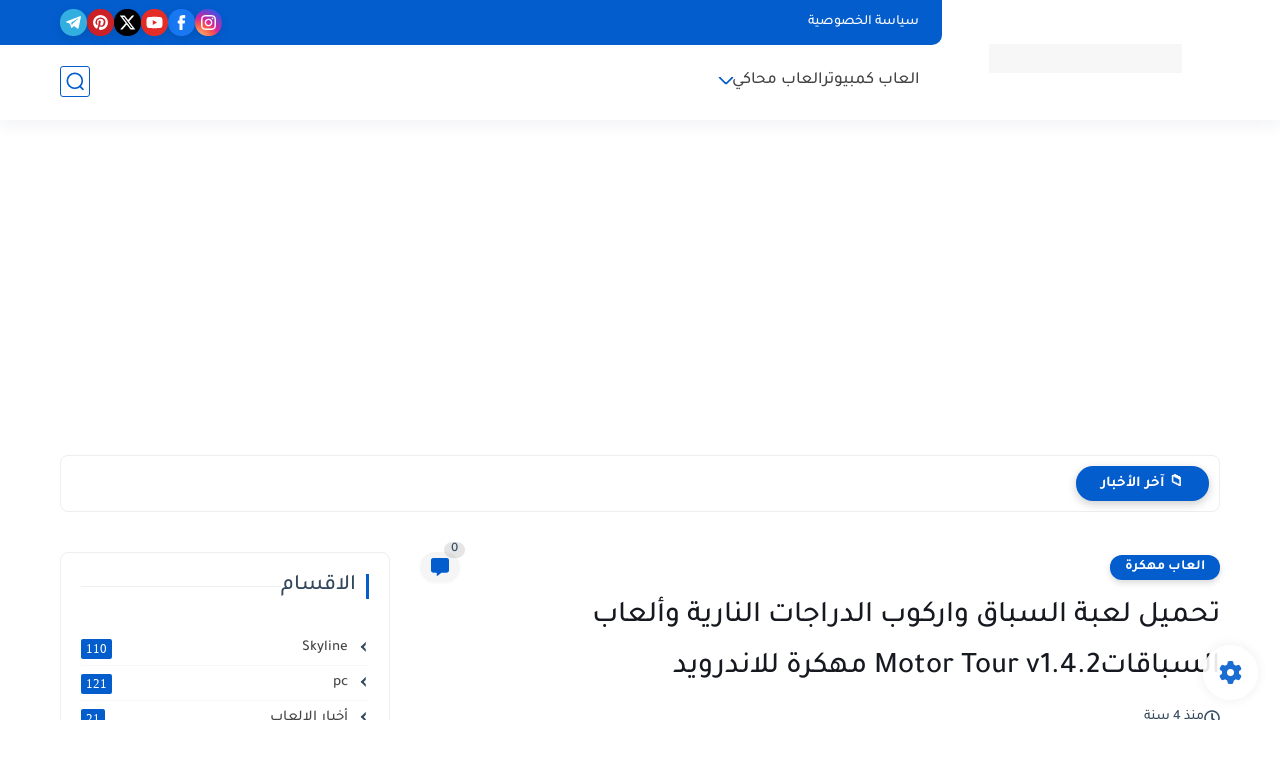

--- FILE ---
content_type: text/html; charset=utf-8
request_url: https://www.google.com/recaptcha/api2/aframe
body_size: 267
content:
<!DOCTYPE HTML><html><head><meta http-equiv="content-type" content="text/html; charset=UTF-8"></head><body><script nonce="BhG48ethAalwUCw1Y3vklQ">/** Anti-fraud and anti-abuse applications only. See google.com/recaptcha */ try{var clients={'sodar':'https://pagead2.googlesyndication.com/pagead/sodar?'};window.addEventListener("message",function(a){try{if(a.source===window.parent){var b=JSON.parse(a.data);var c=clients[b['id']];if(c){var d=document.createElement('img');d.src=c+b['params']+'&rc='+(localStorage.getItem("rc::a")?sessionStorage.getItem("rc::b"):"");window.document.body.appendChild(d);sessionStorage.setItem("rc::e",parseInt(sessionStorage.getItem("rc::e")||0)+1);localStorage.setItem("rc::h",'1768706100852');}}}catch(b){}});window.parent.postMessage("_grecaptcha_ready", "*");}catch(b){}</script></body></html>